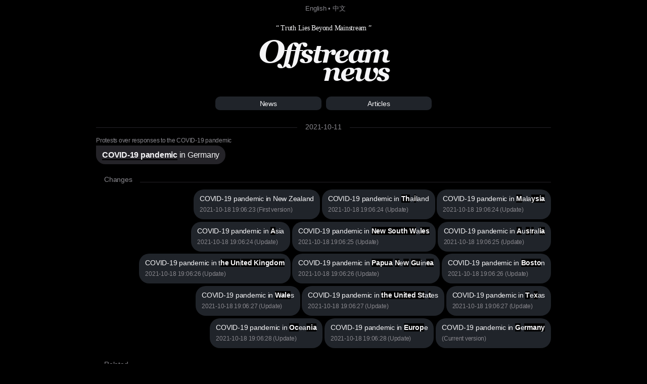

--- FILE ---
content_type: text/html; charset=utf8
request_url: https://offstream.news/feed/2021/10/11/covid-19-pandemic-in-germany.html
body_size: 3058
content:
<!DOCTYPE html>
<html lang="en">
  <head>
    <meta charset="utf-8" />
    <meta http-equiv="X-UA-Compatible" content="IE=edge" />

    <meta name="mobile-web-app-capable" content="yes">
    <meta name="apple-mobile-web-app-capable" content="yes">
    <meta name="apple-mobile-web-app-status-bar-style" content="black">
    <meta name="viewport" content="width=device-width, initial-scale=1" />
    
    <title>COVID-19 pandemic in Germany</title>
    <meta name="description" content="COVID-19 pandemic in Germany" />
    
    <link rel="canonical" href="https://offstream.news/feed/2021/10/11/covid-19-pandemic-in-germany.html" />
    <link rel="alternate" type="application/rss+xml"  href="https://offstream.news/index_rss.xml" title="Offstream News Feed">
    <link rel="alternate" type="application/rss+xml"  href="https://offstream.news/longread_rss.xml" title="Offstream Long Read">
    
    <meta property="og:title" content="COVID-19 pandemic in Germany" />
    <meta property="og:description" content="COVID-19 pandemic in Germany" />
    <meta property="og:image" content="https://offstream.news/ogimage.png" />
    <meta property="og:url" content="https://offstream.news/feed/2021/10/11/covid-19-pandemic-in-germany.html" />

    <meta name="twitter:card" content="summary_large_image">
    <meta name="twitter:site" content="@offstream_news">
    <meta name="twitter:creator" content="@offstream_news">
    <meta name="twitter:title" content="COVID-19 pandemic in Germany">
    <meta name="twitter:description" content="COVID-19 pandemic in Germany">
    <meta name="twitter:image" content="https://offstream.news/ogimage.png">
    
    <link rel="apple-touch-icon" sizes="57x57" href="/apple-icon-57x57.png?v=2">
    <link rel="apple-touch-icon" sizes="60x60" href="/apple-icon-60x60.png?v=2">
    <link rel="apple-touch-icon" sizes="72x72" href="/apple-icon-72x72.png?v=2">
    <link rel="apple-touch-icon" sizes="76x76" href="/apple-icon-76x76.png?v=2">
    <link rel="apple-touch-icon" sizes="114x114" href="/apple-icon-114x114.png?v=2">
    <link rel="apple-touch-icon" sizes="120x120" href="/apple-icon-120x120.png?v=2">
    <link rel="apple-touch-icon" sizes="144x144" href="/apple-icon-144x144.png?v=2">
    <link rel="apple-touch-icon" sizes="152x152" href="/apple-icon-152x152.png?v=2">
    <link rel="apple-touch-icon" sizes="180x180" href="/apple-icon-180x180.png?v=2">
    <link rel="icon" type="image/png" sizes="192x192"  href="/android-icon-192x192.png?v=2">
    <link rel="icon" type="image/png" sizes="32x32" href="/favicon-32x32.png?v=2">
    <link rel="icon" type="image/png" sizes="96x96" href="/favicon-96x96.png?v=2">
    <link rel="icon" type="image/png" sizes="16x16" href="/favicon-16x16.png?v=2">

    <link href="/iphone5_splash.png" media="(device-width: 320px) and (device-height: 568px) and (-webkit-device-pixel-ratio: 2)" rel="apple-touch-startup-image" />
    <link href="/iphone6_splash.png" media="(device-width: 375px) and (device-height: 667px) and (-webkit-device-pixel-ratio: 2)" rel="apple-touch-startup-image" />
    <link href="/iphoneplus_splash.png" media="(device-width: 621px) and (device-height: 1104px) and (-webkit-device-pixel-ratio: 3)" rel="apple-touch-startup-image" />
    <link href="/iphonex_splash.png" media="(device-width: 375px) and (device-height: 812px) and (-webkit-device-pixel-ratio: 3)" rel="apple-touch-startup-image" />
    <link href="/iphonexr_splash.png" media="(device-width: 414px) and (device-height: 896px) and (-webkit-device-pixel-ratio: 2)" rel="apple-touch-startup-image" />
    <link href="/iphonexsmax_splash.png" media="(device-width: 414px) and (device-height: 896px) and (-webkit-device-pixel-ratio: 3)" rel="apple-touch-startup-image" />
    <link href="/ipad_splash.png" media="(device-width: 768px) and (device-height: 1024px) and (-webkit-device-pixel-ratio: 2)" rel="apple-touch-startup-image" />
    <link href="/ipadpro1_splash.png" media="(device-width: 834px) and (device-height: 1112px) and (-webkit-device-pixel-ratio: 2)" rel="apple-touch-startup-image" />
    <link href="/ipadpro3_splash.png" media="(device-width: 834px) and (device-height: 1194px) and (-webkit-device-pixel-ratio: 2)" rel="apple-touch-startup-image" />
    <link href="/ipadpro2_splash.png" media="(device-width: 1024px) and (device-height: 1366px) and (-webkit-device-pixel-ratio: 2)" rel="apple-touch-startup-image" />

    <link rel="manifest" href="/manifest.json?v=3">
    
    <meta name="msapplication-TileColor" content="#000000">
    <meta name="msapplication-TileImage" content="/ms-icon-144x144.png?v=2">
    <meta name="theme-color" content="#000000">

    <script type="application/ld+json">
      {
        "@context": "http://schema.org",
        "@type": "NewsArticle",
        "mainEntityOfPage": {
          "@type": "WebPage",
          "@id": "https://offstream.news"
        },
        "author": {
          "@type": "Person",
          "name": "Veronika"
        },
        "publisher": {
          "@type": "Organization",
          "name": "Offstream News",
          "logo": {
            "@type": "ImageObject",
            "url": "https://offstream.news/apple-icon.png"
          }
        },
        "headline": 'COVID-19 pandemic in Germany',
        "description": 'COVID-19 pandemic in Germany',
        "image": [
          "https://offstream.news/ogimage.png"
        ],
        "datePublished": "2021-10-11T00:00:00+00:00"
      }
    </script>

    <link href="/nite.min.css" rel="stylesheet" id="css">
    <script type="text/javascript">
      window.onload = function() {
        var d = new Date();
        var n = d.getHours();

        // if (n > 9 && n < 18) {
        //   var css = document.getElementById('css');
        //       css.href = '/lite.min.css';
        // }
      };
    </script>
  </head>
  <body>

  <small>
    &nbsp; <a href="/">English</a> &bull; <a href="/zh">中文</a>
  </small>
  
  <div>
    <div>
      <header>
        <label>&ldquo; Truth Lies Beyond Mainstream &rdquo;</label>
        <h1><em><a href="/" alt="Offstream News">O<small>ffstream</small><br /><small>news</small></a></em></h1>
      </header>

      <ul class="main menu">
        <li><a href="/" title="Latest events from around the globe">News</a></li><!--
        --><li><a href="/longread/" title="Editorial articles and longreads">Articles</a></li>
      </ul>
    </div>
    
    <section>
<hr class="heading" /><h2><label><a href="/feed/2021/10/11/">2021-10-11</a></label></h2>
<article>
<h5><a rel="nofollow" href="https://en.wikipedia.org/w/index.php?search=protests%20over%20responses%20to%20the%20covid-19%20pandemic">Protests over responses to the COVID-19 pandemic</a></h5>
<h2><a rel="nofollow" href="https://en.wikipedia.org/w/index.php?search=covid-19%20pandemic">COVID-19 pandemic</a> in Germany</h2>
</article>
<div>

<hr class="heading" />
<h2>Changes</h2>

<ol id="changes">
  <li>COVID-19 pandemic in New Zealand<br><label>2021-10-18 19:06:23 (First version)</label></li>
  <li>COVID-19 pandemic in <b>T</b><b>h</b>a<b>i</b>land<br><label>2021-10-18 19:06:24 (Update)</label></li>
  <li>COVID-19 pandemic in <b>M</b>ala<b>y</b><b>s</b><b>i</b><b>a</b><br><label>2021-10-18 19:06:24 (Update)</label></li>
  <li>COVID-19 pandemic in <b>A</b>sia<br><label>2021-10-18 19:06:24 (Update)</label></li>
  <li>COVID-19 pandemic in <b>N</b><b>e</b><b>w</b><b> </b><b>S</b><b>o</b><b>u</b><b>t</b><b>h</b><b> </b><b>W</b>a<b>l</b><b>e</b><b>s</b><br><label>2021-10-18 19:06:25 (Update)</label></li>
  <li>COVID-19 pandemic in <b>A</b>u<b>s</b>t<b>r</b>al<b>i</b><b>a</b><br><label>2021-10-18 19:06:25 (Update)</label></li>
  <li>COVID-19 pandemic in t<b>h</b><b>e</b><b> </b><b>U</b><b>n</b>i<b>t</b><b>e</b><b>d</b><b> </b><b>K</b><b>i</b><b>n</b><b>g</b><b>d</b><b>o</b><b>m</b><br><label>2021-10-18 19:06:26 (Update)</label></li>
  <li>COVID-19 pandemic in <b>P</b><b>a</b><b>p</b><b>u</b><b>a</b> <b>N</b>e<b>w</b> <b>G</b><b>u</b>in<b>e</b><b>a</b><br><label>2021-10-18 19:06:26 (Update)</label></li>
  <li>COVID-19 pandemic in <b>B</b><b>o</b><b>s</b><b>t</b><b>o</b>n<br><label>2021-10-18 19:06:26 (Update)</label></li>
  <li>COVID-19 pandemic in <b>W</b><b>a</b><b>l</b><b>e</b>s<br><label>2021-10-18 19:06:27 (Update)</label></li>
  <li>COVID-19 pandemic in <b>t</b><b>h</b><b>e</b><b> </b><b>U</b><b>n</b><b>i</b><b>t</b><b>e</b><b>d</b><b> </b><b>S</b><b>t</b>a<b>t</b>es<br><label>2021-10-18 19:06:27 (Update)</label></li>
  <li>COVID-19 pandemic in <b>T</b>e<b>x</b>as<br><label>2021-10-18 19:06:27 (Update)</label></li>
  <li>COVID-19 pandemic in <b>O</b><b>c</b>ea<b>n</b><b>i</b><b>a</b><br><label>2021-10-18 19:06:28 (Update)</label></li>
  <li>COVID-19 pandemic in <b>E</b><b>u</b><b>r</b><b>o</b><b>p</b>e<br><label>2021-10-18 19:06:28 (Update)</label></li>
  <li>COVID-19 pandemic in <b>G</b>e<b>r</b><b>m</b><b>a</b><b>n</b><b>y</b><br><label>(Current version)</label></li>
</ol>

<hr class="heading" />
<h2>Related</h2>

<section id="related">
  <p>
<a href="/feed/2021/05/21/covid-19-pandemic-in-germany-travel-restrictions-related-to-the-covid-19-pandemic.html"><b>COVID-19 pandemic</b> in Germany, Travel restrictions related to the <b>COVID-19 pandemic</b></a><br><label>2021-05-21</label>
</p>
</section>
</div>
      </section>
      
      <ul class="foot menu">
        <li><a href="/" title="Offstream News Daily Facts">News</a></li><!--
        --><li><a href="/longread/" title="Offstream Editorial Articles and Longreads">Articles</a></li><!--
        --><li><a href="/faq.html" title="Frequently Asked Questions About Offstream">About</a></li><!--
        --><li><a href="/api.html" title="Offstream Free and Open Application Programming Interface">API</a></li>
      </ul>
      
      <footer>
        <p>
          &copy; <em>Offstream</em>. Made in Cyberspace.
        </p>
        <p>
          Distributed under <a rel="license" href="https://en.wikipedia.org/wiki/Wikipedia:Text_of_Creative_Commons_Attribution-ShareAlike_3.0_Unported_License" title="Creative Commons Attribution-ShareAlike License">CC BY-SA 3.0</a> and available in many open <a href="/api.html">API</a> formats: <a href="/feed/2021/10/11/covid-19-pandemic-in-germany.md">Markdown</a>, <a href="/feed/2021/10/11/covid-19-pandemic-in-germany.html">HTML</a>, <a href="/feed/2021/10/11/covid-19-pandemic-in-germany.json">JSON</a> and <a href="/feed/2021/10/11/covid-19-pandemic-in-germany.xml">XML</a>. Push nofitications via <a rel="nofollow" href="https://twitter.com/offstream_news">Twitter</a>.
        </p>
        <p>
          Original news text authored by contributors of <a rel="nofollow" href="https://en.wikipedia.org/wiki/Portal:Current_events">Wikipedia&reg; Current Events Portal</a> is available under <a rel="license" href="https://en.wikipedia.org/wiki/Wikipedia:Text_of_Creative_Commons_Attribution-ShareAlike_3.0_Unported_License" title="Creative Commons Attribution-ShareAlike License">CC BY-SA 3.0</a><a rel="license" href="https://creativecommons.org/licenses/by-sa/3.0/" style="display:none;"></a>; additional terms may apply. Open graph meta tags contents: titles, descriptions and images delivered by the news sources are explicitly public and their display constitutes fair use, however each item may contain registered trademarks of third parties and/or specific limitations on reuse; additional terms may apply. Names of the news sources are registered trademarks of respective media organisations.
        </p>
        <p>
          By using this site, you agree to the <a href="https://wikimediafoundation.org/wiki/Terms_of_Use">Wikimedia Terms of Use</a> and <a href="/privacy.html"><em>Offstream</em> Privacy Policy &amp; Terms of Use</a>. Wikipedia is a registered trademark of the <a href="https://www.wikimediafoundation.org/">Wikimedia Foundation, Inc.</a>, a non-profit organisation. <em>Offstream</em> is <u>not affiliated</u> with Wikimedia Foundation, Inc.
        </p>
      </footer>
    </div>

  <script defer src="https://static.cloudflareinsights.com/beacon.min.js/vcd15cbe7772f49c399c6a5babf22c1241717689176015" integrity="sha512-ZpsOmlRQV6y907TI0dKBHq9Md29nnaEIPlkf84rnaERnq6zvWvPUqr2ft8M1aS28oN72PdrCzSjY4U6VaAw1EQ==" data-cf-beacon='{"version":"2024.11.0","token":"645e5e1c8e1b4effa0dd71a2ede2d2d0","r":1,"server_timing":{"name":{"cfCacheStatus":true,"cfEdge":true,"cfExtPri":true,"cfL4":true,"cfOrigin":true,"cfSpeedBrain":true},"location_startswith":null}}' crossorigin="anonymous"></script>
</body>
</html>
